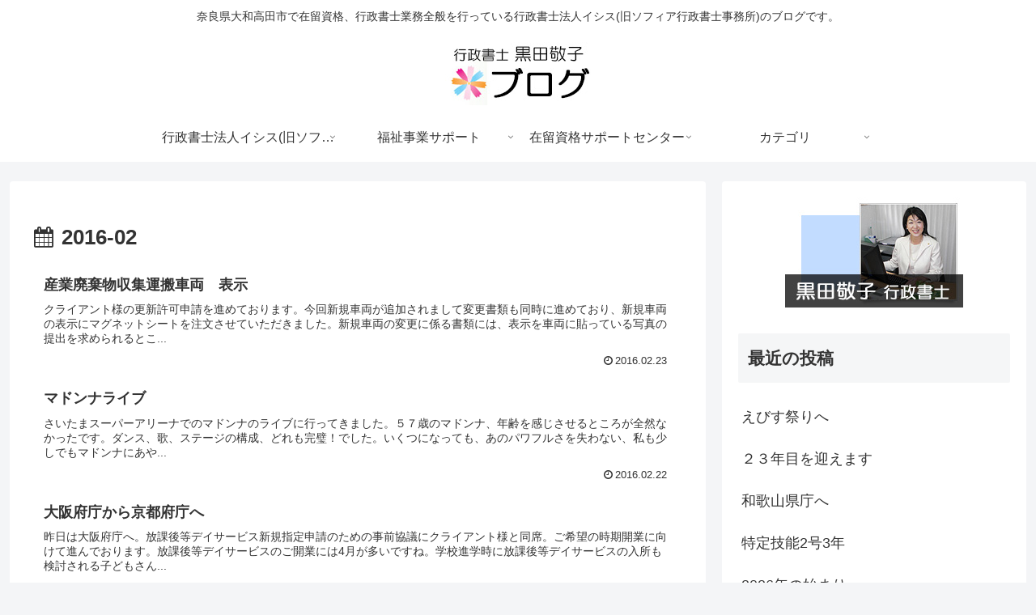

--- FILE ---
content_type: text/css
request_url: http://blog.kei-office.jp/wp-content/themes/cocoon-child-master/style.css?ver=6.7.4&fver=20241224042021
body_size: 617
content:
@charset "UTF-8";

/*!
Theme Name: Cocoon Child
Description: Cocoon専用の子テーマ
Theme URI: https://wp-cocoon.com/
Author: わいひら
Author URI: https://nelog.jp/
Template:   cocoon-master
Version:    1.1.3
*/

/************************************
** 子テーマ用のスタイルを書く
************************************/
/*必要ならばここにコードを書く*/

.entry-card-thumb ,
.related-entry-card-thumb {
  display: none;
}
.entry-card-content ,
.related-entry-card-content {
  margin-left: 0;
}
.navi-in > ul li {
  width: 220px;
}
.admin-pv ,
#admin-panel{
  display: none;
}

.footer-left, .footer-center, .footer-right {
  width: 100% !important;
}

.footer-widgets-mobile {
  display: block;
}

#footer .widget ,
#footer .wp-block-columns ,
#footer .wp-block-image {
  margin-bottom: 0;
}
#footer h3 {
  margin-bottom: 20px;
}

/************************************
** レスポンシブデザイン用のメディアクエリ
************************************/
/*1023px以下*/
@media screen and (max-width: 1023px){
  /*必要ならばここにコードを書く*/
}

/*834px以下*/
@media screen and (max-width: 834px){
  /*必要ならばここにコードを書く*/
}

/*480px以下*/
@media screen and (max-width: 480px){
  /*必要ならばここにコードを書く*/
}
